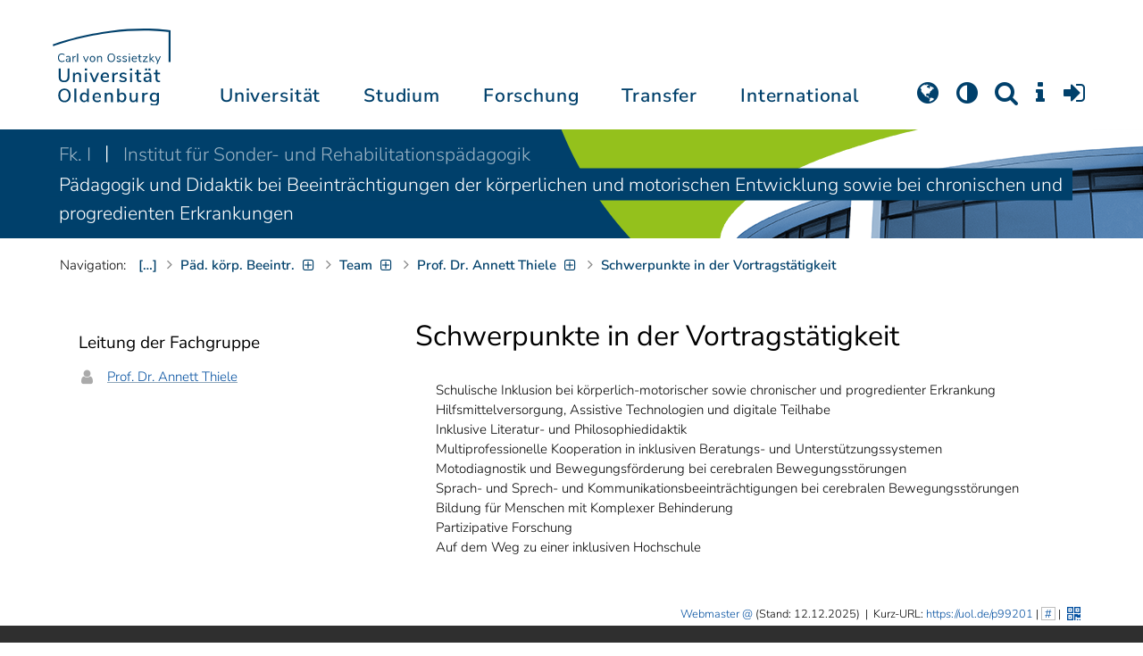

--- FILE ---
content_type: text/html; charset=utf-8
request_url: https://uol.de/annett-thiele/schwerpunkte-in-der-vortragstaetigkeit
body_size: 14384
content:
<!DOCTYPE html>
<html class="uol" lang="de">
<head>
    <meta charset="utf-8">

<!-- 
	This website is powered by TYPO3 - inspiring people to share!
	TYPO3 is a free open source Content Management Framework initially created by Kasper Skaarhoj and licensed under GNU/GPL.
	TYPO3 is copyright 1998-2026 of Kasper Skaarhoj. Extensions are copyright of their respective owners.
	Information and contribution at https://typo3.org/
-->


<title>Schwerpunkte in der Vortragstätigkeit // Universität Oldenburg</title>
<meta http-equiv="x-ua-compatible" content="IE=edge">
<meta name="generator" content="TYPO3 CMS">
<meta name="robots" content="index, follow">
<meta name="viewport" content="width=device-width, initial-scale=1">
<meta name="twitter:card" content="summary">
<meta name="apple-mobile-web-app-title" content="Carl von Ossietzky Universität Oldenburg">


<link rel="stylesheet" href="/_assets/d433799a7157dc4ba6bb3ee09f89cb2e/Assets/Css/fonts.css?1768846656" media="all">
<link rel="stylesheet" href="/typo3temp/assets/compressed/media2click-faa9ed59c5cd7b002fc8893753d84adf.css.gz?1768846785" media="all">
<link rel="stylesheet" href="/typo3temp/assets/compressed/c2dc6cbc923629ceeab39e82193da099-006ba9ea7526792c99893a5b784c0500.css.gz?1768846785" media="all">
<link rel="stylesheet" href="/typo3temp/assets/compressed/ods_osm-0981c1891ec6ef17dd620dcf6286658c.css.gz?1768846785" media="all">
<link rel="stylesheet" href="/typo3temp/assets/compressed/bootstrap.min-47e5cee75ef5fa281d23c26d6246d073.css.gz?1768846785" media="all">
<link rel="stylesheet" href="/typo3temp/assets/compressed/uol-fontawesome-15f44a1c42ccceb749a764f95b0d88df.css.gz?1768846785" media="all">
<link rel="stylesheet" href="/typo3temp/assets/compressed/flexslider-d13962980cd749bb4163f609c06c7e6f.css.gz?1768846785" media="all">
<link rel="stylesheet" href="/typo3temp/assets/compressed/uol-flexslider-ca462d941576d866178ea5319f8ca364.css.gz?1768846785" media="all">
<link rel="stylesheet" href="/typo3temp/assets/compressed/magnific-popup-72444c670ce7f8dea1576b53980106cb.css.gz?1768846785" media="all">
<link rel="stylesheet" href="/typo3temp/assets/compressed/owl.carousel.min-2ead2578bc24ee010c3256f893fe021f.css.gz?1768846785" media="all">
<link rel="stylesheet" href="/typo3temp/assets/compressed/owl.theme.default-5f360cf3f282174b1e285c38c879fc9b.css.gz?1768846785" media="all">
<link rel="stylesheet" href="/typo3temp/assets/compressed/perfect-scrollbar-0f02c11413806bf7e133b1475dc2deb4.css.gz?1768846785" media="all">
<link rel="stylesheet" href="/typo3temp/assets/compressed/uol-b188e60243636e59335aca0a0d3263a9.css.gz?1768924896" media="all">
<link rel="stylesheet" href="/typo3temp/assets/compressed/jquery.fancybox.min-7339fc4cdd8021d140b0e13957cfb038.css.gz?1768846785" media="all">
<link rel="stylesheet" href="/typo3temp/assets/compressed/custom-3d75b63fb907a540e0907eced2fc57dc.css.gz?1768846785" media="all">



<script src="/typo3temp/assets/compressed/hasjs-0c000b0c6006bc76fe176687dc196055.js.gz?1768846785"></script>
<script src="/typo3temp/assets/compressed/jquery-3.6.0.min-caf40d5cf283e8d930b7fbec8fb8c017.js.gz?1768846785"></script>
<script src="/typo3temp/assets/compressed/popper.min-aa0f5dee76f1b7117f083042ec2bcb0f.js.gz?1768846785"></script>
<script src="/typo3temp/assets/compressed/ekko-lightbox.min-9c1f36b2c18955ea7aff4726cd12e1fc.js.gz?1768924352"></script>
<script>
    const m2cCookieLifetime = "7";
</script>

<!--[if lt IE 9]>
<script src="https://oss.maxcdn.com/html5shiv/3.7.2/html5shiv.min.js"></script>
<script src="https://oss.maxcdn.com/respond/1.4.2/respond.min.js"></script>
<link rel="stylesheet" type="text/css" href="/typo3conf/ext/unioltemplate/Resources/Public/Assets/Css/vc_lte_ie9.min.css" media="screen">
<![endif]-->
<!--[if IE  8]>
<link rel="stylesheet" type="text/css" href="/typo3conf/ext/unioltemplate/Resources/Public/Assets/Css/vc-ie8.min.css" media="screen">
<![endif]-->
<script>
var prefersDarkScheme;
var currentTheme;
function checkDarkMode() {
  prefersDarkScheme = window.matchMedia("(prefers-color-scheme: dark)");
  currentTheme = localStorage.getItem("color-mode");
  if (currentTheme == "dark") {
    document.documentElement.setAttribute("data-colormode", "dark");
  } else if (currentTheme == "light") {
    document.documentElement.setAttribute("data-colormode", "light");
  } else {
    if(prefersDarkScheme.matches) {
      document.documentElement.setAttribute("data-colormode", "system-dark");
    } else {
      document.documentElement.setAttribute("data-colormode", "system-light");
    }
  }
  setTimeout(checkDarkMode, 5000);
  return currentTheme;
}
checkDarkMode();
</script>

	<link rel="apple-touch-icon" sizes="180x180" href="/_assets/d433799a7157dc4ba6bb3ee09f89cb2e/Assets/Images/apple-touch-icon.png?v=3&amp;1768846657">
	<link rel="icon" type="image/png" href="/_assets/d433799a7157dc4ba6bb3ee09f89cb2e/Assets/Images/apple-touch-icon-120x120.png?v=3&amp;1768846657" sizes="120x120">
	<link rel="icon" type="image/png" href="/_assets/d433799a7157dc4ba6bb3ee09f89cb2e/Assets/Images/apple-touch-icon-152x152.png?v=3&amp;1768846657" sizes="152x152">
	<link rel="icon" type="image/png" href="/_assets/d433799a7157dc4ba6bb3ee09f89cb2e/Assets/Images/android-chrome-192x192.png?v=3&amp;1768846657" sizes="192x192">
	<link rel="icon" type="image/png" href="/_assets/d433799a7157dc4ba6bb3ee09f89cb2e/Assets/Images/android-chrome-512x512.png?v=3&amp;1768846657" sizes="512x512">
	<link rel="icon" type="image/png" href="/_assets/d433799a7157dc4ba6bb3ee09f89cb2e/Assets/Images/favicon-16x16.png?v=5&amp;1768846657" sizes="16x16">
	<link rel="icon" type="image/png" href="/_assets/d433799a7157dc4ba6bb3ee09f89cb2e/Assets/Images/favicon-32x32.png?v=4&amp;1768846657" sizes="32x32">
	<link rel="manifest" href="/_assets/d433799a7157dc4ba6bb3ee09f89cb2e/Assets/Images/site.webmanifest?v=1&amp;1768846658">
	<link rel="mask-icon" href="/_assets/d433799a7157dc4ba6bb3ee09f89cb2e/Assets/Images/safari-pinned-tab.svg?v=1&amp;1768846657" color="#0059ab">
	<link rel="shortcut icon" href="/_assets/d433799a7157dc4ba6bb3ee09f89cb2e/Assets/Images/favicon-16x16.png?v=5&amp;1768846657">
	<meta name="msapplication-TileColor" content="#da532c">
	<meta name="msapplication-TileImage" content="/_assets/d433799a7157dc4ba6bb3ee09f89cb2e/Assets/Images/mstile-150x150.png?v=1&amp;1768846657">
	<meta name="theme-color" content="#ffffff">






<link rel="canonical" href="https://uol.de/annett-thiele/schwerpunkte-in-der-vortragstaetigkeit">

<link rel="alternate" hreflang="de-DE" href="https://uol.de/annett-thiele/schwerpunkte-in-der-vortragstaetigkeit">
<link rel="alternate" hreflang="en-US" href="https://uol.de/en/sonderpaedagogik/paedagogik-und-didaktik-bei-beeintraechtigungen-der-koerperlichen-und-motorischen-entwicklung-sowie-chronischen-und-progredienten-erkrankungen/thiele/schwerpunkte-in-der-vortragstaetigkeit">
<link rel="alternate" hreflang="x-default" href="https://uol.de/annett-thiele/schwerpunkte-in-der-vortragstaetigkeit">
<script type="application/ld+json" id="ext-schema-jsonld">{"@context":"https://schema.org/","@type":"WebPage"}</script>
</head>
<body id="p99201" class=" t3 header-3 layout0">
<div id="wrapper" class="default">
    <nav id="sprungnavi">
	<p><a href="#sprung_sprache" accesskey="1"><strong>Navigation</strong></a> [<code>Access-Key 1</code>]</p>
	<ul>
		<li><a id="sprung_sprache" accesskey="8" href="#language_menu" lang="en">Choose other language</a> [<code>Access-Key 8</code>]</li>
		<li><a id="sprung_inhalt" accesskey="2" href="#content">Zum Inhalt springen</a> [<code>Access-Key 2</code>]</li>
		<li><a id="sprung_suche" href="#searchform">Zur Suche springen</a> [<code>Access-Key 4</code>]</li>
		<li><a id="sprung_hauptnavi" accesskey="6" href="#nav-top">Zur Hauptnavigation springen</a> [<code>Access-Key 6</code>]</li>
		<li><a id="sprung_zielgr" accesskey="9" href="#zielgruppennavi">Zur Zielgruppennavigation springen</a> [<code>Access-Key 9</code>]</li>
		<li><a id="sprung_bc" accesskey="7" href="#navizeile">Zur Brotkrumennavigation springen</a> [<code>Access-Key 7</code>]</li>
		<li><a id="sprung_acc" href="/barrierefreiheit">Informationen zur Barrierefreiheit</a></li>
	</ul>
</nav>

<header id="header" class="main-header header-3">
	<div id="header-container" class="container">
		<div id="uol_logo" class="header-logo">
			<a title="Carl von Ossietzky Universität Oldenburg - Offen für neue Wege." rel="home" href="/">
				<img width="132" height="85"
					src="/_assets/d433799a7157dc4ba6bb3ee09f89cb2e/Assets/Images/UOL-Logo.svg?1768846657" style="width:132px" alt="Carl von Ossietzky Universität Oldenburg"/>

			</a>
		</div>

		<div id="mainmenu" class="menu-main-inner">
			<nav id="nav-mega" role="navigation"><ul id="nav-top" class="nav nav-menu level-1"><li id="menu-item-57057" class="nav-item item-1"><a href="/universitaet" title="Universität">Universität</a><ul class="row level-2 uol-submenu"><li class="btn-portal"><a href="/universitaet">InfoPortal Universität</a></li><li id="menu-item-57081" class="menu-item item-1 menu-col-mode-0"><a href="/im-profil" title="Im Profil">Im Profil</a><ul class="level-3"><li><a href="/im-profil" title="Die Universität">Die Universität</a></li><li><a href="/chancengleichheit" title="Chancengleichheit">Chancengleichheit</a></li><li><a href="/digitalisierung" title="Digitalisierung">Digitalisierung</a></li><li><a href="/klimaschutz-nachhaltigkeit" title="Klimaschutz und Nachhaltigkeit">Klimaschutz und Nachhaltigkeit</a></li><li><a href="/leitbild-lehre" title="Leitbild für die Lehre">Leitbild für die Lehre</a></li><li><a href="/im-profil/geschichte" title="Daten zur Geschichte">Daten zur Geschichte</a></li><li><a href="/im-profil/namensgebung-chronologie" title="Namensgebung – Carl von Ossietzky">Namensgebung – Carl von Ossietzky</a></li><li><a href="/im-profil/persoenlichkeiten" title="Persönlichkeiten">Persönlichkeiten</a></li><li><a href="/in-bildern" title="Universität in Bildern">Universität in Bildern</a></li><li><a href="/kontakt" title="Kontakt / Anfahrt / Lageplan">Kontakt / Anfahrt / Lageplan</a></li></ul></li><li id="menu-item-57072" class="menu-item item-2 menu-col-mode-0"><a href="/aktuelles" title="Aktuelles">Aktuelles</a><ul class="level-3"><li><a href="/pressedienst" title="Pressedienst">Pressedienst</a></li><li><a href="/jobs" title="Stellenangebote">Stellenangebote</a></li><li><a href="/veranstaltungen" title="Veranstaltungskalender">Veranstaltungskalender</a></li><li><a href="/einblicke" title="EINBLICKE - Forschungsmagazin">EINBLICKE - Forschungsmagazin</a></li><li><a href="/presse/uni-info" title="UNI-INFO - Hochschulzeitung">UNI-INFO - Hochschulzeitung</a></li><li><a href="/aktuelles/news-feeds" title="News-Feeds">News-Feeds</a></li><li><a href="/zahlen-fakten" title="Zahlen und Fakten">Zahlen und Fakten</a></li><li><a href="/50jahre" title="Jubiläum 2024: 50 Jahre UOL">Jubiläum 2024: 50 Jahre UOL</a></li></ul></li><li id="menu-item-57058" class="menu-item item-3 menu-col-mode-0"><a href="/einrichtungen" title="Organe und Einrichtungen">Organe und Einrichtungen</a><ul class="level-3"><li><a href="/praesidium" title="Präsidium">Präsidium</a></li><li><a href="/gremien" title="Gremien">Gremien</a></li><li><a href="/verwaltung" title="Zentrale Verwaltung sowie Referate und Stabsstellen des Präsidiums">Zentrale Verwaltung sowie Referate und Stabsstellen des Präsidiums</a></li><li><a href="/bis" title="Universitätsbibliothek">Universitätsbibliothek</a></li><li><a href="/einrichtungen" title="Einrichtungen (A-Z)">Einrichtungen (A-Z)</a></li><li><a href="/dezernat1/organigramm-der-universitaet" title="Organigramm der Universität">Organigramm der Universität</a></li></ul></li><li id="menu-item-57065" class="menu-item item-4 menu-col-mode-0"><a href="/fakultaeten" title="Fakultäten">Fakultäten</a><ul class="level-3"><li><a href="/fk1" title="Fakultät I - Bildungs- und Sozialwissenschaften">Fakultät I - Bildungs- und Sozialwissenschaften</a></li><li><a href="/fk2" title="Fakultät II - Informatik, Wirtschafts- und Rechtswissenschaften">Fakultät II - Informatik, Wirtschafts- und Rechtswissenschaften</a></li><li><a href="/fk3" title="Fakultät III - Sprach- und Kulturwissenschaften">Fakultät III - Sprach- und Kulturwissenschaften</a></li><li><a href="/fk4" title="Fakultät IV - Human- und Gesellschaftswissenschaften">Fakultät IV - Human- und Gesellschaftswissenschaften</a></li><li><a href="/fk5" title="Fakultät V - Mathematik und Naturwissenschaften">Fakultät V - Mathematik und Naturwissenschaften</a></li><li><a href="/fk6" title="Fakultät VI - Medizin und Gesundheitswissenschaften">Fakultät VI - Medizin und Gesundheitswissenschaften</a></li></ul></li></ul></li><li id="menu-item-57022" class="nav-item item-2"><a href="/studium" title="Studium">Studium</a><ul class="row level-2 uol-submenu"><li class="btn-portal"><a href="/studium">InfoPortal Studium</a></li><li id="menu-item-57046" class="menu-item item-1 menu-col-mode-0"><a href="/studium/studienentscheidung" title="Studienentscheidung">Studienentscheidung</a><ul class="level-3"><li><a href="/studium/studienangebot" title="Studienangebot">Studienangebot</a></li><li><a href="/lehrkraeftebildung/studieninteressierte" title="Lehramt">Lehramt</a></li><li><a href="/studium/beratung-studieninteressierte" title="Beratung Studieninteressierte">Beratung Studieninteressierte</a></li><li><a href="/studium/angebote-zur-studienorientierung" title="Angebote zur Studienorientierung">Angebote zur Studienorientierung</a></li><li><a href="/hit" title="Hochschulinformationstag">Hochschulinformationstag</a></li><li><a href="/studium/bewerben" title="Bewerben und Einschreiben">Bewerben und Einschreiben</a></li><li><a href="/studium/studienberechtigung" title="Studium ohne Abitur">Studium ohne Abitur</a></li><li><a href="/studium/vom-beruf-ins-studium" title="Vom Beruf ins Studium">Vom Beruf ins Studium</a></li><li><a href="/studium/campusleben" title="Campusleben">Campusleben</a></li><li><a href="/studium/finanzierung" title="Studienfinanzierung">Studienfinanzierung</a></li></ul></li><li id="menu-item-57036" class="menu-item item-2 menu-col-mode-0"><a href="/studium/studium-organisieren" title="Studium organisieren">Studium organisieren</a><ul class="level-3"><li><a href="/studium/studieneinstieg" title="Studieneinstieg">Studieneinstieg</a></li><li><a href="/studium/beratung-studierende" title="Beratung Studierende">Beratung Studierende</a></li><li><a href="https://elearning.uni-oldenburg.de/dispatch.php/search/angebot?cancel_login=1" target="target=_blank" rel="noreferrer" title="Veranstaltungsverzeichnis">Veranstaltungsverzeichnis</a></li><li><a href="/studium/erstsemester/studienplanung/stundenplan" title="Studienplanung">Studienplanung</a></li><li><a href="/studium/semestertermine" title="Semestertermine">Semestertermine</a></li><li><a href="/studium/pruefungen" title="Prüfungen">Prüfungen</a></li><li><a href="/anerkennung" title="Anerkennung">Anerkennung</a></li><li><a href="/studium/studierendenstatus" title="Studierendenstatus">Studierendenstatus</a></li><li><a href="/studium/workshops" title="Veranstaltungen">Veranstaltungen</a></li><li><a href="/studium/gebuehren/semesterbeitraege" title="Semesterbeiträge">Semesterbeiträge</a></li></ul></li><li id="menu-item-57029" class="menu-item item-3 menu-col-mode-0"><a href="/studium/perspektiven-nach-dem-studium" title="Perspektiven nach dem Studium">Perspektiven nach dem Studium</a><ul class="level-3"><li><a href="/karriereberatung/karriereportal" title="KarrierePortal">KarrierePortal</a></li><li><a href="/careerday" title="Career Day">Career Day</a></li><li><a href="/karriereberatung" title="Karriereberatung">Karriereberatung</a></li><li><a href="/zskb/beratung/promovieren" title="Promovieren">Promovieren</a></li><li><a href="/alumni" title="Alumni">Alumni</a></li><li><a href="/giz" title="Existenzgründung">Existenzgründung</a></li></ul></li><li id="menu-item-57023" class="menu-item item-4 menu-col-mode-0"><a href="/c3l" title="Lebenslanges Lernen">Lebenslanges Lernen</a><ul class="level-3"><li><a href="/c3l" title="Berufsbegleitende Studiengänge und Weiterbildungen">Berufsbegleitende Studiengänge und Weiterbildungen</a></li><li><a href="/lehre/hochschuldidaktik/zertifikat" title="Hochschuldidaktische Weiterbildung">Hochschuldidaktische Weiterbildung</a></li><li><a href="/gasthoerstudium" title="Gasthörstudium">Gasthörstudium</a></li><li><a href="/c3l/offene-hochschule" title="Offene Hochschule">Offene Hochschule</a></li><li><a href="/weiterbildung" title="Weiterbildungsangebote Übersicht">Weiterbildungsangebote Übersicht</a></li></ul></li></ul></li><li id="menu-item-56994" class="nav-item item-3"><a href="/forschung" title="Forschung">Forschung</a><ul class="row level-2 uol-submenu"><li class="btn-portal"><a href="/forschung">InfoPortal Forschung</a></li><li id="menu-item-57014" class="menu-item item-1 menu-col-mode-0"><a href="/forschung" title="Forschung">Forschung</a><ul class="level-3"><li><a href="/profile-schwerpunkte" title="Profile und Schwerpunkte">Profile und Schwerpunkte</a></li><li><a href="/exzellenzstrategie" title="Exzellenzstrategie">Exzellenzstrategie</a></li><li><a href="/forschung/koordinierte-forschungsprogramme" title="Koordinierte Forschungsprogramme">Koordinierte Forschungsprogramme</a></li><li><a href="/forschung/gefoerderte-nachwuchsgruppen" title="Geförderte Nachwuchsgruppen">Geförderte Nachwuchsgruppen</a></li><li><a href="/forschung/zentren" title="Zentren">Zentren</a></li><li><a href="/forschung/ausseruniversitaere-forschungseinrichtungen" title="Außeruniversitäre Forschungseinrichtungen">Außeruniversitäre Forschungseinrichtungen</a></li><li><a href="/forschung/qualitaetssicherung" title="Qualitätssicherung">Qualitätssicherung</a></li><li><a href="/tiere-und-tierversuche" title="Tiere und Tierversuche an der Universität Oldenburg">Tiere und Tierversuche an der Universität Oldenburg</a></li></ul></li><li id="menu-item-60096" class="menu-item item-2 menu-col-mode-0"><a href="/forschung/akademische-karrierewege" title="Akademische Karrierewege">Akademische Karrierewege</a><ul class="level-3"><li><a href="/forschung/akademische-karrierewege/strategisches" title="Strategisches">Strategisches</a></li><li><a href="/forschung/akademische-karrierewege/promotionsinteressierte" title="Promotionsinteressierte">Promotionsinteressierte</a></li><li><a href="/forschung/akademische-karrierewege/promovierende" title="Promovierende">Promovierende</a></li><li><a href="/forschung/akademische-karrierewege/postdocs" title="Postdocs">Postdocs</a></li><li><a href="/forschung/akademische-karrierewege/juniorprofessur-und-nachwuchsgruppenleitung" title="Juniorprofessur und Nachwuchsgruppenleitung">Juniorprofessur und Nachwuchsgruppenleitung</a></li><li><a href="/forschung/akademische-karrierewege/fuehrungskraefte-in-der-wissenschaft" title="Führungskräfte in der Wissenschaft">Führungskräfte in der Wissenschaft</a></li><li><a href="/forschung/akademische-karrierewege/allianzen-und-netzwerke" title="Allianzen und Netzwerke">Allianzen und Netzwerke</a></li></ul></li><li id="menu-item-56995" class="menu-item item-3 menu-col-mode-0"><a href="/forschungsfoerderung" title="Förderung und Beratung">Förderung und Beratung</a><ul class="level-3"><li><a href="/forschungsfoerderung/foerderung-durch-die-universitaet/young-researchers-fellowship" title="Förderung durch die Universität">Förderung durch die Universität</a></li><li><a href="/forschungsfoerderung/nationale-foerderung" title="Nationale Förderung">Nationale Förderung</a></li><li><a href="/forschungsfoerderung/internationale-foerderung" title="Internationale Förderung">Internationale Förderung</a></li><li><a href="/forschungsfoerderung/qualifizierungsphase" title="Förderung in Qualifizierungsphasen">Förderung in Qualifizierungsphasen</a></li><li><a href="/forschungsfoerderung/wissenschaftliche-preise-und-weitere-foerdermassnahmen" title="Weitere Fördermaßnahmen">Weitere Fördermaßnahmen</a></li></ul></li></ul></li><li id="menu-item-113611" class="nav-item item-4"><a href="/transfer" title="Transfer">Transfer</a><ul class="row level-2 uol-submenu"><li class="btn-portal"><a href="/transfer">InfoPortal Transfer</a></li><li id="menu-item-113653" class="menu-item item-1 menu-col-mode-0"><a href="/transfer/wissenstransfer" title="Wissenstransfer">Wissenstransfer</a><ul class="level-3"><li><a href="/transfer/wissenstransfer/wissenschaftskommunikation" title="Wissenschaftskommunikation">Wissenschaftskommunikation</a></li><li><a href="/transfer/wissenstransfer/wissenschaftskommunikation/region" title="Transfer in die Region">Transfer in die Region</a></li><li><a href="/c3l" title="Lebenslanges Lernen (C3L)">Lebenslanges Lernen (C3L)</a></li><li><a href="/veranstaltungen/kindercampus" title="KinderCampus">KinderCampus</a></li></ul></li><li id="menu-item-113654" class="menu-item item-2 menu-col-mode-0"><a href="/transfer/technologietransfer-und-patente" title="Technologietransfer">Technologietransfer</a><ul class="level-3"><li><a href="/transfer/technologietransfer-und-patente/patente-und-schutzrechte" title="Patente und Schutzrechte">Patente und Schutzrechte</a></li><li><a href="/transfer/an-institute" title="An-Institute">An-Institute</a></li><li><a href="/transfer/technologietransfer-und-patente/hochschule-und-wirtschaft" title="Hochschule und Wirtschaft: Unternehmenskooperationen">Hochschule und Wirtschaft: Unternehmenskooperationen</a></li></ul></li><li id="menu-item-113655" class="menu-item item-3 menu-col-mode-0"><a href="/giz" title="Gründungsförderung">Gründungsförderung</a><ul class="level-3"><li><a href="/giz" title="Gründungs- und Innovationszentrum (GIZ)">Gründungs- und Innovationszentrum (GIZ)</a></li><li><a href="/giz/gruendungsberatung" title="Beratung und Fördermittel">Beratung und Fördermittel</a></li><li><a href="/giz/veranstaltungen" title="Formate und Veranstaltungen">Formate und Veranstaltungen</a></li><li><a href="/giz/gruendungsportraits" title="Startup-Portraits">Startup-Portraits</a></li><li><a href="/giz/lehre" title="Lehrstühle für Entrepreneurship &amp; Innovationsmanagement">Lehrstühle für Entrepreneurship & Innovationsmanagement</a></li><li><a href="/giz/ueber-das-giz/netzwerk" title="Netzwerke &amp; Partnerschaften">Netzwerke & Partnerschaften</a></li></ul></li><li id="menu-item-113656" class="menu-item item-4 menu-col-mode-0"><a href="/transfer/orte-des-transfers" title="Orte des Transfers">Orte des Transfers</a><ul class="level-3"><li><a href="/transfer/angebote-am-innovationscampus" title="Innovationscampus">Innovationscampus</a></li><li><a href="/transfer/schlaues-haus-oldenburg" title="Schlaues Haus Oldenburg (SHO)">Schlaues Haus Oldenburg (SHO)</a></li><li><a href="/diz/olela" title="Lehr-Lern-Räume">Lehr-Lern-Räume</a></li><li><a href="/botgarten" title="Botanischer Garten">Botanischer Garten</a></li></ul></li></ul></li><li id="menu-item-56972" class="nav-item item-5"><a href="/international" title="International">International</a><ul class="row level-2 uol-submenu"><li class="btn-portal"><a href="/international">InfoPortal Internationales</a></li><li id="menu-item-56988" class="menu-item item-1 menu-col-mode-0"><a href="/willkommen-in-oldenburg" title="Willkommen in Oldenburg">Willkommen in Oldenburg</a><ul class="level-3"><li><a href="/internationale-studierende" title="Internationale Studierende (Studium mit Abschluss)">Internationale Studierende (Studium mit Abschluss)</a></li><li><a href="/austauschstudium" target="_blank" title="Internationale Austauschstudierende">Internationale Austauschstudierende</a></li><li><a href="/forschen-und-arbeiten-in-oldenburg/internationale-promovierende" title="Internationale Promovierende">Internationale Promovierende</a></li><li><a href="/forschen-und-arbeiten-in-oldenburg" title="Internationale WissenschaftlerInnen / Post-Docs / Personal">Internationale WissenschaftlerInnen / Post-Docs / Personal</a></li><li><a href="/gefluechtete" title="Geflüchtete">Geflüchtete</a></li></ul></li><li id="menu-item-56982" class="menu-item item-2 menu-col-mode-0"><a href="/international#c315122" title="Wege ins Ausland">Wege ins Ausland</a><ul class="level-3"><li><a href="/wege-ins-ausland" title="Studierende">Studierende</a></li><li><a href="/forschung/akademische-karrierewege/promovierende#c758454" title="Promovierende">Promovierende</a></li><li><a href="/forschung/akademische-karrierewege/postdocs#c691438" title="Post-Docs">Post-Docs</a></li><li><a href="/io/foerderung-internationaler-mobilitaet-und-kooperation" title="WissenschaftlerInnen">WissenschaftlerInnen</a></li><li><a href="/erasmus-stt" title="Hochschulpersonal">Hochschulpersonal</a></li></ul></li><li id="menu-item-56978" class="menu-item item-3 menu-col-mode-0"><a href="/international" title="Weltweit vernetzt">Weltweit vernetzt</a><ul class="level-3"><li><a href="/partneruniversitaeten" title="Partnerhochschulen">Partnerhochschulen</a></li><li><a href="/partneruniversitaeten/strategische-partneruniversitaeten" title="Strategische Partneruniversitäten">Strategische Partneruniversitäten</a></li><li><a href="/erasmus" title="Erasmus+ Programm">Erasmus+ Programm</a></li><li><a href="/international/projekte" title="Internationales Projektschaufenster">Internationales Projektschaufenster</a></li><li><a href="/internationale-projektfoerderung" title="Förderung internationaler Projekte">Förderung internationaler Projekte</a></li><li><a href="/io/nationaler-kodex" title="Nationaler Kodex Ausländerstudium">Nationaler Kodex Ausländerstudium</a></li></ul></li><li id="menu-item-56973" class="menu-item item-4 menu-col-mode-0"><a href="/international#c315124" title="Internationale Hochschule">Internationale Hochschule</a><ul class="level-3"><li><a href="/internationalisierungsstrategie" title="Internationalisierungsstrategie">Internationalisierungsstrategie</a></li><li><a href="/studium/internationale-studiengaenge" title="Internationale Studiengänge">Internationale Studiengänge</a></li><li><a href="/sprachenzentrum" title="Sprachangebote">Sprachangebote</a></li><li><a href="/internationalisierung-zu-hause" title="Vernetzung von Studierenden">Vernetzung von Studierenden</a></li><li><a href="/glossar" title="Deutsch-Englische Terminologie">Deutsch-Englische Terminologie</a></li><li><a href="/lehramtinternational" title="Lehramt.International">Lehramt.International</a></li></ul></li></ul></li></ul></nav>
		</div>

		
		<ul id="service_nav" class="nav nav-pills pull-right nav-service">
			<li id="service_lang">
				<a href="#tab-language-menu-mobile" data-toggle="tab"><i class="fa fa-globe"></i></a>
			</li>
			<li id="service_colormode">
				<a href="#tab-colormode-mobile" data-toggle="tab" title="Dark mode"><i class="fa fa-adjust"></i></a>
			</li>
			<li id="service_search">
				<a href="#tab-search-mobile" accesskey="4" data-toggle="tab"><i class="fa fa-search"></i></a>
			</li>
			<li id="service_info">
				<a href="#tab-info-mobile" data-toggle="tab"><i class="fa fa-info"></i></a>
			</li>
			<li id="service_login">
				<a href="#tab-login-mobile" data-toggle="tab"><i class="fa fa-sign-in"></i></a>
			</li>
		</ul>
		

		<div class="x-nav-menu-toggle">
			<div class="x-nav-menu-toggle-inner">
				<div class="x-nav-menu-toggle-icon"><span></span></div>
			</div>
		</div>

		<div id="tab-mobile" class="tab-content">
			<div class="tab-pane fade popover" id="tab-language-menu-mobile">
				<h4 class="lang_de">Sprache wechseln</h4>
				<h4 class="lang_en">Change Language</h4>
					
					<ul id="language_menu_mobile" class="language-menu">
						
							
									<li class="CUR flag_de">
										<span class="langcode">de</span>Deutsch
									</li>
								
						
							
									
										<li class="NO SPC flag_en">
											<a class="linked-language" href="/en/sonderpaedagogik/paedagogik-und-didaktik-bei-beeintraechtigungen-der-koerperlichen-und-motorischen-entwicklung-sowie-chronischen-und-progredienten-erkrankungen/thiele/schwerpunkte-in-der-vortragstaetigkeit" title="English"><span class="langcode">en</span>English</a>
										</li>
									
								
						
							
									
								
						
							
									
								
						
							
									
								
						
							
									
								
						
							
									
								
						
							
									
								
						
							
									
								
						
					</ul>
					

				<span class="btn-close"><i class="fa fa-close"></i></span>
			</div>
			<div class="tab-pane fade popover" id="tab-colormode-mobile">
				<h4 class="lang_de">Hell-/Dunkelmodus</h4><h4 class="lang_en">Light mode / Dark mode</h4>
				<div id="colormode-wrap"><a class="color-mode__btn system"><span></span><b class="lang_de">Systemstandard</b><b class="lang_en">System standard</b></a>
					<a class="color-mode__btn light"><span></span><b class="lang_de">Hell</b><b class="lang_en">Light</b></a>
					<a class="color-mode__btn dark"><span></span><b class="lang_de">Dunkel</b><b class="lang_en">Dark</b></a>
					<!-- div class="colormode-bw"><input id="colormode_bw" name="colormodebw" type="checkbox"><label for="colormode_bw"><span class="lang_de">schwarz-weiß</span></label></div -->

				</div>
				<p class="text-center" style="margin-bottom:0"><a href="https://uol.de/p88187" class="button_inline lang_de">Info und Anleitung</a>
				<a href="https://uol.de/p88187en" class="button_inline lang_en">Info and instruction</a>
				</p>
				<span class="btn-close"><i class="fa fa-close"></i></span>
			</div>
			<div class="tab-pane fade popover" id="tab-search-mobile">
				<div id="search-wrap">
					<label for="suchfeld"><span class="lang_de">Suche</span> <span class="lang_en">Search</span></label>
					<form role="search" class="search-form" method="get" action="/suche" accept-charset="utf-8">
						<input type="text" value="" name="q" id="suchfeld">
						<p style="padding-left:2px"><input type="checkbox" id="s_extsuche" name="extsuche" value="goo" checked="checked" style="margin-right:4px"><label for="s_extsuche" style="cursor:pointer">&nbsp;<span class="lang_en">Embed&nbsp;</span><img src="https://uol.de/img/objekte/google.png" title="Google" alt="Google" style="height:1.3em;"><span class="lang_de">-Suche einbinden</span><span class="lang_en">&nbsp;search</span></label>
							<span class="google-dsgvo-hinweis lang_de">(Mit der Aktivierung der Google-Suche bestätigen Sie, dass Sie mit der Einbindung und der dazu erforderlichen Datenübermittlung an Google einverstanden sind.)</span>
							<span class="google-dsgvo-hinweis lang_en">(By activating Google Search, you confirm that you agree to the integration and the necessary data transfer to Google.)</span>
							<script>document.getElementById("s_extsuche").checked = localStorage.getItem("uol_extsuche") == 'goo' ? true : false;</script>
							<input type="hidden" name="ie" value="utf-8">
							<input type="hidden" name="oe" value="utf-8">
							<input type="hidden" name="cx" value="009619950304644246032:tmpbaar2o8i">
							<input type="hidden" name="cof" value="FORID:9">
							<input type="hidden" name="t3f" value="j">

						</p>
						<button type="submit"><span class="lang_de">suchen</span><span class="lang_en">search</span></button>
					</form>
				</div>
				<span class="btn-close"><i class="fa fa-close"></i></span>
			</div>
			<div class="tab-pane fade popover" id="tab-info-mobile">
				<ul class="sub-menu"><li class="menu-item menu-item-type-custom menu-item-object-custom"><a href="/alumni" title="Alumni Relations">Alumni</a></li><li class="menu-item menu-item-type-custom menu-item-object-custom"><a href="/jav" title="Auszubildende">Auszubildende</a></li><li class="menu-item menu-item-type-custom menu-item-object-custom"><a href="/berufsausbildung" title="Berufsausbildungs-Interessierte">Berufsausbildungs-Interessierte</a></li><li class="menu-item menu-item-type-custom menu-item-object-custom"><a href="/beschaeftigte" title="Informationen für Beschäftigte">Beschäftigte</a></li><li class="menu-item menu-item-type-custom menu-item-object-custom"><a href="/ehemalige" title="Ehemalige Beschäftigte">Ehemalige Beschäftigte</a></li><li class="menu-item menu-item-type-custom menu-item-object-custom"><a href="/studium/studieneinstieg" title="Erstsemester">Erstsemester</a></li><li class="menu-item menu-item-type-custom menu-item-object-custom"><a href="/gasthoerstudium" title="Gasthörende">Gasthörende</a></li><li class="menu-item menu-item-type-custom menu-item-object-custom"><a href="/gefluechtete" title="Angebote und Programme für Geflüchtete">Geflüchtete</a></li><li class="menu-item menu-item-type-custom menu-item-object-custom"><a href="/giz" title="Gründungsinteressierte">Gründungsinteressierte</a></li><li class="menu-item menu-item-type-custom menu-item-object-custom"><a href="/willkommen-in-oldenburg" title="Internationale">Internationale</a></li><li class="menu-item menu-item-type-custom menu-item-object-custom"><a href="/pressedienst" title="Journalistinnen und Journalisten">Journalistinnen und Journalisten</a></li><li class="menu-item menu-item-type-custom menu-item-object-custom"><a href="/lehre" title="Für Lehrende und Lernende">Lehrende und Lernende</a></li><li class="menu-item menu-item-type-custom menu-item-object-custom"><a href="/studium/studienentscheidung" title="Studieninteressierte">Studieninteressierte</a></li><li class="menu-item menu-item-type-custom menu-item-object-custom"><a href="/studium/studium-organisieren" title="Studierende">Studierende</a></li><li class="menu-item menu-item-type-custom menu-item-object-custom"><a href="/unternehmen" title="Informationen für Unternehmen">Unternehmen</a></li><li class="menu-item menu-item-type-custom menu-item-object-custom"><a href="/weiterbildung" title="Weiterbildungsinteressierte">Weiterbildungsinteressierte</a></li><li class="menu-item menu-item-type-custom menu-item-object-custom"><a href="/forschung/akademische-karrierewege" title="Wissenschaftlicher Nachwuchs">Wissenschaftl. Nachwuchs</a></li></ul>
				<span class="btn-close"><i class="fa fa-close"></i></span>
			</div>
			<div class="tab-pane fade popover" id="tab-login-mobile">
				<h4>Login</h4>
				<ul class="cleanmenu geweitet logins">
					<li id="studip-mobil">
						<a id="siplogo" class="loginlink" href="https://elearning.uni-oldenburg.de"
							 title="Stud.IP - Campus- und Lernmanagementsystem ">CampusPortal&nbsp;<span style="display: inline-block; background-image: url(/_assets/d433799a7157dc4ba6bb3ee09f89cb2e/Assets/Images/studip_logo.svg?v=1723061785); height: 22px; width: 64px; background-size: contain; background-repeat: no-repeat;"></span>
						</a>
					</li>
					<li id="peoeip-desktop">
						<a id="peoeiplink" class="loginlink" href="https://personalentwicklung.elearning.uni-oldenburg.de/" title="Personalweiterbildung PEOE.IP"><span class="lang_de">Personalweiterbildung</span><span class="lang_en">Staff training</span>&nbsp;<span id="head_peoeiplogo" style="display: inline-block; background-image: url(/_assets/d433799a7157dc4ba6bb3ee09f89cb2e/Assets/Images/peoeip-logo.svg?v=1723061785); height: 22px; width: 64px; background-size: contain; background-repeat: no-repeat;"></span>
					  </a>
					</li>
					<li id="verwportal-desktop"><a id="verwaltlink" class="loginlink" href="https://uol.de/verwaltungsportal" title="Portal der Verwaltung"><span class="lang_de">Portal der Verwaltung</span><span class="lang_en">Portal of the Administration</span></a>
					</li>
					<li id="bewerbungsportale"><h4>Bewerbungsportal für Studienplätze</h4>
<ul><li><a href="https://stums.uni-oldenburg.de/">Bachelor</a></li><li><a href="https://stums.uni-oldenburg.de/">Staatsexamen höheres Semester</a></li><li><a href="https://stums.uni-oldenburg.de/">Master</a></li><li><a href="https://stums.uni-oldenburg.de/">Promotion</a></li></ul></li>

				</ul>

				<span class="btn-close"><i class="fa fa-close"></i></span>
			</div>
		</div>
	</div>

</header>

    <div id="wrapper-content" class="clearfix test2">
        











<div id="instbar">
    <div class="inner">

        

        
            
                    <div class="fk kurz">
                        <a title="Fakultät I - Bildungs- und Sozialwissenschaften" href="/fk1">
                            Fk. I
                        </a>
                    </div>
                
        
        
        
            <div class="einr">
                <a title="Institut für Sonder- und Rehabilitationspädagogik" href="/sonderpaedagogik">
                    Institut für Sonder- und Rehabilitationspädagogik
                </a>
            </div>
        
        
        
            <div class="abt">
                <a href="/sonderpaedagogik/paedagogik-und-didaktik-bei-beeintraechtigungen-der-koerperlichen-und-motorischen-entwicklung-sowie-chronischen-und-progredienten-erkrankungen">
                    Pädagogik und Didaktik bei Beeinträchtigungen der körperlichen und motorischen Entwicklung sowie bei chronischen und progredienten Erkrankungen
                </a>
            </div>
        
    </div>
</div>

        <main class="site-content-page">
            <div class="container">
                

<div id="content">
	
	<div id="content_header">




    

<div id="navizeile_platzhalter"><nav id="navizeile" aria-label="breadcrumb"><span id="bclabel">Navigation:</span><ol aria-describedby="bclabel"><li id="navp3" class="bcitem hide-sub- curifsub"><a href="/" target="_top" class="bclink"><span>UOL</span></a><ul class="sublinks" id="navcount3"><li><a href="/universitaet" target="_top">Universität</a></li><li><a href="/studium" target="_top">Studium</a></li><li><a href="/forschung" target="_top">Forschung</a></li><li><a href="/transfer" target="_top">Transfer</a></li><li><a href="/international" target="_top">International</a></li><li><a href="/weiterbildung" target="_top">Weiterbildung</a></li></ul></li><li id="navp14" class="bcitem hide-sub- curifsub"><a href="/universitaet" target="_top" class="bclink"><span>Universität</span></a><ul class="sublinks" id="navcount14"><li><a href="/im-profil" target="_top">Im Profil</a></li><li><a href="/aktuelles" target="_top">Aktuelles</a></li><li><a href="/leitung-organisation" target="_top">Leitung & Organisation</a></li><li><a href="/fakultaeten" target="_top">Fakultäten</a></li><li><a href="/einrichtungen" target="_top">Einrichtungen (A-Z)</a></li><li><a href="/jobs" target="_top">Stellenangebote</a></li><li><a href="/kontakt" target="_top">Kontakt / Anfahrt / Lageplan</a></li><li><a href="/informationen-fuer" target="_top">Informationen für ...</a></li></ul></li><li id="navp8" class="bcitem hide-sub- curifsub"><a href="/fakultaeten" target="_top" class="bclink"><span>Fakultäten</span></a><ul class="sublinks" id="navcount8"><li><a href="/fk1" target="_top">Fakultät I</a></li><li><a href="/fk2" target="_top">Fakultät II</a></li><li><a href="/fk3" target="_top">Fakultät III</a></li><li><a href="/fk4" target="_top">Fakultät IV</a></li><li><a href="/fk5" target="_top">Fakultät V</a></li><li><a href="/fk6" target="_top">Fakultät VI</a></li><li><a href="/fakultaeten" target="_top">&ndash; Übersicht: Fakultäten / Institute</a></li></ul></li><li id="navp11874" class="bcitem hide-sub- curifsub"><a href="/fk1" target="_top" class="bclink"><span>Fk. I</span></a><ul class="sublinks" id="navcount11874"><li><a href="/fk1/profil" target="_top">Profil der Fakultät/Faculty Profile</a></li><li><a href="/fk1/forschung" target="_top">Forschungsschwerpunkt der Fakultät I</a></li><li><a href="/fk1/studium" target="_top">Studium und Lehre</a></li><li><a href="/fk1/promotion" target="_top">Promotion</a></li><li><a href="/fk1/gremien-und-beauftragte" target="_top">Gremien und Beauftragte</a></li><li><a href="/fk1/internationales" target="_top">Internationales</a></li><li><a href="/fk1/gremien-und-beauftragte-1/gleichstellung" target="_top">Gleichstellung</a></li><li><a href="/fk1/studienqualitaetsmittel" target="_top">Studienqualitätsmittel</a></li><li><a href="/fk1/promotionskolleg" target="_top">Promotionskolleg SPARK</a></li><li><a href="/fk1/anmeldung-forschungstag-fk-i" target="_top">Anmeldung zum Forschungstag der Fakultät I</a></li></ul></li><li id="navp8146" class="bcitem hide-sub- curifsub"><a href="/sonderpaedagogik" target="_top" class="bclink"><span>Sonderpädagogik</span></a><ul class="sublinks" id="navcount8146"><li><a href="/sonderpaedagogik/institut" target="_top">Das Institut</a></li><li><a href="/sonderpaedagogik/news" target="_top">News</a></li><li><a href="/sonderpaedagogik/studium" target="_top">Studium und Lehre</a></li><li><a href="/sonderpaedagogik/forschung-und-projekte" target="_top">Forschung und Projekte</a></li><li><a href="/sonderpaedagogik/internationalisierung" target="_top">Internationalisierung</a></li><li><a href="/sonderpaedagogik/fachgruppen-personen" target="_top">Fachgruppen/Personen</a></li><li><a href="/sonderpaedagogik/einrichtungen" target="_top">Einrichtungen</a></li></ul></li><li id="navp8156" class="bcitem hide-sub- curifsub"><a href="/sonderpaedagogik/fachgruppen-personen" target="_top" class="bclink"><span>Fachgruppen</span></a><ul class="sublinks" id="navcount8156"><li><a href="/sonderpaedagogik/allgemeine-sonderpaedagogik-rehabilitationhealth-care" target="_top">Allgemeine Sonderpädagogik; Rehabilitation/Health Care</a></li><li><a href="/sonderpaedagogik/beeintraechtigungen-der-geistigen-entwicklung" target="_top">Pädagogik und Didaktik bei Beeinträchtigungen der geistigen Entwicklung</a></li><li><a href="/sonderpaedagogik/geistige-entwicklung" target="_top">Pädagogik und Didaktik bei Beeinträchtigungen der geistigen Entwicklung unter besonderer Berücksichtigung inklusiver Bildungsprozesse</a></li><li><a href="/sonderpaedagogik/paedagogik-und-didaktik-bei-beeintraechtigungen-der-koerperlichen-und-motorischen-entwicklung-sowie-chronischen-und-progredienten-erkrankungen" target="_top">Pädagogik und Didaktik bei Beeinträchtigungen der körperlichen und motorischen Entwicklung sowie bei chronischen und progredienten Erkrankungen</a></li><li><a href="/sonderpaedagogik/fachgruppen-personen/paedagogik-und-didaktik-bei-beeintraechtigungen-des-lernens" target="_top">Pädagogik und Didaktik bei Beeinträchtigungen des Lernens</a></li><li><a href="/sonderpaedagogik/lernen-inklusiv" target="_top">Pädagogik und Didaktik bei Beeinträchtigungen des Lernens unter besonderer Berücksichtigung inklusiver Bildungsprozesse</a></li><li><a href="/sonderpaedagogik/psychologie" target="_top">Psychologie in der Sonder- und Rehabilitationspädagogik</a></li><li><a href="/sonderpaedagogik/ese" target="_top">Pädagogik und Didaktik der Emotionalen und Sozialen Entwicklung unter besonderer Berücksichtigung inklusiver Bildungsprozesse</a></li><li><a href="/sonderpaedagogik/fachgruppen-personen/paedagogik-bei-verhaltensstoerungen-1" target="_top">Pädagogik bei Verhaltensstörungen</a></li><li><a href="/sonderpaedagogik/heterogenitaet-und-diversitaet" target="_top">Heterogenität und Diversität unter besonderer Berücksichtigung inklusiver Bildungsprozesse</a></li><li><a href="/suk" target="_top">Sprache und Kommunikation und ihre sonderpädagogische Förderung unter besonderer Berücksichtigung inklusiver Bildungsprozesse</a></li><li><a href="/sonderpaedagogik/fachgruppen-personen/didaktik-und-methodik-des-inklusiven-unterrichts-in-der-sekundarstufe" target="_top">Didaktik und Methodik des inklusiven Unterrichts in der Sekundarstufe</a></li></ul></li><li id="navp8189" class="bcitem hide-sub- curifsub"><a href="/sonderpaedagogik/paedagogik-und-didaktik-bei-beeintraechtigungen-der-koerperlichen-und-motorischen-entwicklung-sowie-chronischen-und-progredienten-erkrankungen" target="_top" class="bclink"><span>Päd. körp. Beeintr.</span></a><ul class="sublinks" id="navcount8189"><li><a href="/sonderpaedagogik/paedagogik-und-didaktik-bei-beeintraechtigungen-der-koerperlichen-und-motorischen-entwicklung-sowie-chronischen-und-progredienten-erkrankungen/standard-titel" target="_top">Aktuelles</a></li><li><a href="/sonderpaedagogik/paedagogik-und-didaktik-bei-beeintraechtigungen-der-koerperlichen-und-motorischen-entwicklung-sowie-chronischen-und-progredienten-erkrankungen/standard-titel-1" target="_top">Team</a></li><li><a href="/sonderpaedagogik/paedagogik-und-didaktik-bei-beeintraechtigungen-der-koerperlichen-und-motorischen-entwicklung-sowie-chronischen-und-progredienten-erkrankungen/lehre" target="_top">Lehre und Abschlussarbeiten</a></li><li><a href="/sonderpaedagogik/paedagogik-und-didaktik-bei-beeintraechtigungen-der-koerperlichen-und-motorischen-entwicklung-sowie-chronischen-und-progredienten-erkrankungen/forschung" target="_top">Forschung</a></li><li><a href="/sonderpaedagogik/paedagogik-und-didaktik-bei-beeintraechtigungen-der-koerperlichen-und-motorischen-entwicklung-sowie-chronischen-und-progredienten-erkrankungen/promotionsprojekte" target="_top">Promotionsprojekte</a></li></ul></li><li id="navp116536" class="bcitem hide-sub- curifsub"><a href="/sonderpaedagogik/paedagogik-und-didaktik-bei-beeintraechtigungen-der-koerperlichen-und-motorischen-entwicklung-sowie-chronischen-und-progredienten-erkrankungen/standard-titel-1" target="_top" class="bclink"><span>Team</span></a><ul class="sublinks" id="navcount116536"><li><a href="/annett-thiele" target="_top">Prof. Dr. Annett Thiele</a></li><li><a href="/soenke-thies" target="_top">Sönke Thies</a></li><li><a href="/sonderpaedagogik/paedagogik-und-didaktik-bei-beeintraechtigungen-der-koerperlichen-und-motorischen-entwicklung-sowie-chronischen-und-progredienten-erkrankungen/dyon-hoekstra" target="_top">Dr. Dyon Hoekstra</a></li><li><a href="/sonderpaedagogik/paedagogik-und-didaktik-bei-beeintraechtigungen-der-koerperlichen-und-motorischen-entwicklung-sowie-chronischen-und-progredienten-erkrankungen/erdmann" target="_top">Andreas Erdmann</a></li><li><a href="/sonderpaedagogik/paedagogik-und-didaktik-bei-beeintraechtigungen-der-koerperlichen-und-motorischen-entwicklung-sowie-chronischen-und-progredienten-erkrankungen/pelikan" target="_top">Franziska Ellen Pelikan</a></li><li><a href="/janna-bootsmann" target="_top">Janna Bootsmann</a></li><li><a href="/sonderpaedagogik/paedagogik-und-didaktik-bei-beeintraechtigungen-der-koerperlichen-und-motorischen-entwicklung-sowie-chronischen-und-progredienten-erkrankungen/standard-titel-1/carolyn-goda" target="_top">Carolyn Goda</a></li><li><a href="/alica-gaertner" target="_top">Alica Gärtner</a></li><li><a href="/sonderpaedagogik/paedagogik-und-didaktik-bei-beeintraechtigungen-der-koerperlichen-und-motorischen-entwicklung-sowie-chronischen-und-progredienten-erkrankungen/standard-titel-1/studentische-hilfskraefte" target="_top">Studentische Hilfskräfte</a></li><li><a href="/sonderpaedagogik/paedagogik-und-didaktik-bei-beeintraechtigungen-der-koerperlichen-und-motorischen-entwicklung-sowie-chronischen-und-progredienten-erkrankungen/projektmitarbeiter/ehemalige-mitarbeitende" target="_top">Ehemalige Mitarbeitende</a></li></ul></li><li id="navp48346" class="bcitem hide-sub- curifsub"><a href="/annett-thiele" target="_top" class="bclink"><span>Prof. Dr. Annett Thiele</span></a><ul class="sublinks" id="navcount48346"><li><a href="/annett-thiele/wissenschaftlicher-und-akademischer-werdegang" target="_top">Wissenschaftlicher und Akademischer Werdegang</a></li><li><a href="/annett-thiele/forschungsschwerpunkte" target="_top">Forschungsschwerpunkte</a></li><li><a href="/annett-thiele/aktuelles-zu-bewilligten-drittmittelprojekten" target="_top">Aktuelles zu bewilligten Drittmittelprojekten</a></li><li><a href="/annett-thiele/berufliche-taetigkeiten-/-praxiserfahrungen" target="_top">Berufliche Tätigkeiten / Praxiserfahrungen</a></li><li><a href="/annett-thiele/besondere-engagement-in-der-nachwuchsfoerderung" target="_top">Besondere Engagement in der Nachwuchsförderung</a></li><li><a href="/annett-thiele/schwerpunkte-in-der-lehre" target="_top">Schwerpunkte in der Lehre</a></li><li><a href="/annett-thiele/publikationsverzeichnis" target="_top">Publikationsverzeichnis</a></li><li><a href="/annett-thiele/schwerpunkte-in-der-vortragstaetigkeit" target="_top">Schwerpunkte in der Vortragstätigkeit</a></li><li><a href="/annett-thiele/besondere-leistungserfahrungen" target="_top">Besondere Leitungserfahrungen</a></li><li><a href="/annett-thiele/gutachtertaetigkeit" target="_top">Gutachtertätigkeit</a></li><li><a href="/annett-thiele/transfer" target="_top">Transfer</a></li><li><a href="/annett-thiele/mitgliedschaften" target="_top">Mitgliedschaften</a></li></ul></li><li id="navp99201" class="bcitem hide-sub- curifsub"><a href="/annett-thiele/schwerpunkte-in-der-vortragstaetigkeit" target="_top" class="bclink"><span>Schwerpunkte in der Vortragstätigkeit</span></a></li></ol></nav></div>



    <div id="headline">
        <h1>Schwerpunkte in der Vortragstätigkeit</h1>
    </div>

</div>

	<div class="row" id="content_body">
		<div id="left" class="col-lg-4">
			

			
			<div id="kontaktblock">
						

	
			<div id="c783864" class="frame frame-default frame-type-textmedia frame-layout-0 closed">
				
				
					



				
				

	
		

    
        <header>
            


    
            <h3 class="">
                Leitung der Fachgruppe
            </h3>
        



            



            



        </header>
    



	


				
	
	<div class="ce-textpic ce-center ce-above ">
		
			



		

		
				<div class="ce-bodytext">
					
					<p class="mit-icon person"><a href="/annett-thiele">Prof. Dr. Annett Thiele</a></p>
				</div>
			

		
	</div>
	


				
					



				
				
					



				
			</div>
		


				</div>
			</div>
		<div id="main" tabindex="0" class="col-lg-8">
			



    <div id="headline_content">
        <h1>Schwerpunkte in der Vortragstätigkeit</h1>
    </div>


	<!-- #BeginEditable "Textkoerper" -->
			
			

			
				
						

	
			<div id="c637445" class="frame frame-default frame-type-textmedia frame-layout-0 closed">
				
				
					



				
				

	
		

    
        <header>
            


    
            
                


    
            <h2 class="">
                Schwerpunkte in der Vortragstätigkeit 
            </h2>
        



            
        



            



            



        </header>
    



	


				
	
	<div class="ce-textpic ce-center ce-above ">
		
			



		

		
				<div class="ce-bodytext">
					
					<ul> 	<li><span><span><span>Schulische Inklusion bei körperlich-motorischer sowie chronischer und progredienter Erkrankung</span></span></span></li> 	<li><span><span><span>Hilfsmittelversorgung, Assistive Technologien und digitale Teilhabe</span></span></span></li> 	<li><span><span><span>Inklusive Literatur- und Philosophiedidaktik</span></span></span></li> 	<li><span><span><span>Multiprofessionelle Kooperation in inklusiven Beratungs- und Unterstützungssystemen</span></span></span></li> 	<li><span><span><span>Motodiagnostik und Bewegungsförderung bei cerebralen Bewegungsstörungen</span></span></span></li> 	<li><span><span><span>Sprach- und Sprech- und Kommunikationsbeeinträchtigungen bei cerebralen Bewegungsstörungen</span></span></span></li> 	<li><span><span><span>Bildung für Menschen mit Komplexer Behinderung</span></span></span></li> 	<li><span><span><span>Partizipative Forschung</span></span></span></li> 	<li><span><span><span>Auf dem Weg zu einer inklusiven Hochschule</span></span></span></li> </ul>
				</div>
			

		
	</div>
	


				
					



				
				
					



				
			</div>
		


				

			




			<!-- #EndEditable -->
		</div>
	</div>

</div>

            </div>
					  
            <div id="inhalt_infos" class="fullwidth">
                <div class="container">
                    <div>
											
											
<script type="text/javascript">(function(p,u){for(var i in u){document.write(p[u[i]]);}})(['waq','lbh','pdb','zyb','chs','chs','<a h','oje','upn','upn','re','uit','f="','rcv','mail','wwa','to:s','wwa','on','nbt','mtq','ucg','ucg','gcf','der','lom','paed','ag','niw','ogi','upr','k@u&#110;','bvg','oex','oex','i-','olde','nbu','rg.','ngr','de','rpf','bwu','">W','gvc','gvc','irj','deq','deq','cru','uct','ebma','zmq','amg','amg','st','six','er<','zsg','/a','enz','mvf','dhz','aqd','aqd','bfc','bfc','dnz','zhn','yhe','yhe','yvk','nnr','whr','>'],[6,10,12,14,16,18,24,26,27,29,31,35,36,37,38,40,43,51,55,57,59,74]);</script>
(Stand: 12.12.2025)
&nbsp;<span id="uol_shortlink_wrap">|&nbsp; <span class="lang_de">Kurz-URL:</span><span class="lang_en">Shortlink:</span> <a href="https://uol.de/p99201" id="uol_shortlink" class="shortlink" title="Shortlink">https://uol.de/p99201</a></span>

		    </div>
		</div>
            </div>
        </main>
    </div>
    <footer id="wrapper-footer">
	<div class="container">
		<div class="row footer-top-col-3 footer-5">
			<div class="col-lg-4 col-pos-1">
				<aside id="footer_left">
					<i class="mobile-icon fa fa-bank"></i>
					
    

    <div id="c266316" class="frame  frame-default closed">
        





	
		<header>
            
			<h4>Anschrift</h4>

			
            
		</header>
	







        <div class="grid-1c">
            
                
                    

	
			<div id="c266318" class="frame frame-default frame-type-textmedia frame-layout-0 frame-space-before-small closed">
				
				
					



				
				

	
		

    



	


				
	
	<div class="ce-textpic ce-right ce-intext ">
		
			



		

		
				<div class="ce-bodytext">
					
					<p>Carl von Ossietzky Universität Oldenburg<br> Ammerländer Heerstraße 114-118<br> 26129 Oldenburg<br> Tel. <a href="tel:+494417980">+49-(0)441-798-0</a>&nbsp;</p>
				</div>
			

		
	</div>
	


				
					



				
				
					



				
			</div>
		


                
            
                
                    

	
			<div id="c377683" class="frame frame-default frame-type-textmedia frame-layout-0 frame-space-before-small closed">
				
				
					



				
				

	
		



	


				
	
	<div class="ce-textpic ce-center ce-above ">
		
			



		

		
				<div class="ce-bodytext">
					
					<p class="mit-icon zeiger"><a href="/kontakt">Kontakt / Anfahrt / Lageplan</a></p>
				</div>
			

		
	</div>
	


				
					



				
				
					



				
			</div>
		


                
            
        </div>
    </div>

    


				</aside>
			</div>
			<div class="col-lg-4 col-sm-6 col-pos-2">
				<aside id="footer_center">
					<i class="mobile-icon fa fa-info-circle"></i>
					
    

    <div id="c266289" class="frame  frame-default closed">
        





	
		<header>
            
			<h4>Informationen</h4>

			
            
		</header>
	







        <div class="grid-1c">
            
                
                    

	
			<div id="c266319" class="frame frame-default frame-type-html frame-layout-0 closed">
				
				
					



				
				
				

    <ul class="uol_footer_links">
<li><a class="internal-link" href="https://uol.de/datenschutzerklaerung">Datenschutz</a></li>
  
<li><a class="internal-link" href="https://uol.de/barrierefreiheit">Barrierefreiheit</a></li>

<li><a class="internal-link" href="https://uol.de/sponsoringleistungen">Sponsoringleistungen</a></li>

<li><a class="internal-link" href="https://uol.de/drittmittelforschung">Drittmittelforschung</a></li>

<li><a class="internal-link" href="https://uol.de/impressum">Impressum</a></li>
</ul>


				
					



				
				
					



				
			</div>
		


                
            
        </div>
    </div>

    


				</aside>
			</div>
			<div class="col-lg-4 col-sm-6 col-pos-3">
				<aside id="footer_right">
					<i class="mobile-icon fa fa-share-alt-square"></i>
					
    

    <div id="c266321" class="frame  frame-default closed">
        





	
		<header>
            
			<h4>Besuchen Sie uns auch hier</h4>

			
            
		</header>
	







        <div class="grid-1c">
            
                
                    

	
			<div id="c266322" class="frame frame-default frame-type-html frame-layout-0 closed">
				
				
					



				
				
				

      <div>        
    <ul class="widget-social-profile social-icon-no-border uol_footer_links">
      <li><a href="https://www.instagram.com/uni.oldenburg/" target="_blank"><i class="fa fa-instagram"></i> Instagram</a></li>
      <li><a href="https://www.linkedin.com/school/carl-von-ossietzky-university-of-oldenburg/" target="_blank"><i class="fa fa-linkedin"></i> LinkedIn</a></li>
      <li><a href="https://wisskomm.social/@UniOldenburg" target="_blank" id="uol_footer_mastodon"><span></span> Mastodon</a></li>
      <li><a href="https://www.youtube.com/user/UniversityOldenburg" target="_blank"><i class="fa fa-youtube"></i> Youtube</a></li>
      <li><a href="https://www.facebook.com/UniversitaetOldenburg" target="_blank"><i class="fa fa-facebook"></i> Facebook</a></li>
      
      <li class="unishop"><a href="https://unishop-oldenburg.de/"><i class="fa fa-shopping-cart"></i> Unishop</a></li>
    </ul>
  </div>
<style>
  .widget-social-profile .unishop a {
    background-color: var(--uol-uniblau)!important;
  }
  .widget-social-profile .unishop a:hover {
    background-color: var(--uol-blau1)!important;
  }
</style>


				
					



				
				
					



				
			</div>
		


                
            
        </div>
    </div>

    


				</aside>
			</div>
		</div>
	</div>
        <script type="text/javascript">
            (function($){
                setWidgetCollapse();
                $(window).resize(function () {
                    setWidgetCollapse();
                });

                function setWidgetCollapse(){
                    var $windowWidth = $(window).width();
                    if($windowWidth<576){
                        $('footer aside.widget').each(function(){
                            var title = $('h4:first',this);
                            var content = $(title).next();
                            $(title).addClass('show collapse');
                            if(content!=null && content!='undefined')
                                $(content).hide();
                            $(title).off();
                            $(title).click(function(){
                                var content = $(this).next();
                                if($(this).hasClass('expanded')){
                                    $(this).removeClass('expanded');
                                    $(title).addClass('collapse');
                                    $(content).slideUp();
                                }
                                else
                                {
                                    $(this).addClass('expanded');
                                    $(title).removeClass('collapse');
                                    $(content).slideDown();
                                }

                            });

                        });
                    }else{
                        $('footer aside.widget').each(function(){
                            var title = $('h4:first',this);
                            $(title).off();
                            var content = $(title).next();
                            $(title).removeClass('collapse');
                            $(title).removeClass('expanded');
                            $(content).show();
                        });
                    }
                }
            })(jQuery);
        </script>
        <div class="footer_bottom_holder">

        </div>
</footer>
<a class="gotop" href="javascript:;">
	<i class="fa fa-angle-up"><span lang="DE">Zum Seitananfang scrollen</span> <span lang="en">Scroll to the top of the page</span></i>
</a>

</div>

<script src="/typo3temp/assets/compressed/media2click-71bd2e59dca70720af11a18d2880ad0e.js.gz?1768846785"></script>
<script src="/typo3temp/assets/compressed/Form.min-8f58d131bc7f9abdf3822d6836923ea3.js.gz?1768846785" defer="defer"></script>
<script src="/typo3temp/assets/compressed/bootstrap.min-25de52a69723b8d789fdddf679a9433e.js.gz?1768846785"></script>
<script src="/typo3temp/assets/compressed/owl.carousel-f18aeb83bdf63c68094e4843bea93c64.js.gz?1768846785"></script>
<script src="/typo3temp/assets/compressed/jquery.slicknav.min-ef9ad9914398d78363682a0b09cd37a6.js.gz?1768846785"></script>
<script src="/typo3temp/assets/compressed/jquery.flexslider-min-fff5852b6f5314cf5a4789c4792bd6c0.js.gz?1768846785"></script>
<script src="/typo3temp/assets/compressed/facelift-576dec81224b1499bf9a81ed92b97d37.js.gz?1768924231"></script>
<script src="/typo3temp/assets/compressed/jquery.magnific-popup.min-9a0308339593191c924a9bf16c22c272.js.gz?1768846785"></script>
<script src="/typo3temp/assets/compressed/jquery-accessibleMegaMenu.min-2ae6d5af4e111865d4a2231a12885f95.js.gz?1768846785"></script>
<script src="/typo3temp/assets/compressed/jquery.fancybox.min-4de426b64ad4c7a5eb87d6182a64356b.js.gz?1768846785"></script>

<!-- Piwik/Matomo -->
<script>
  var _paq = window._paq = window._paq || [];
  _paq.push(["setExcludedQueryParams", ["cHash"]]);
  _paq.push(["setCookieDomain", "uol.de"]);
  _paq.push(['disableCookies']);
  _paq.push(['trackPageView']);
  _paq.push(['enableLinkTracking']);
  (function() {
    // https://analyse.uol.de/piwik
    var u="https://analyse.uol.de/piwik/";
    _paq.push(['setTrackerUrl', u+'matomo.php']);
    if (0 == 1) {
      console.log('site_id=' + '1');
    }
    _paq.push(['setSiteId', 1]);


    // subsite: Unterseiten loggen zusätzlich site
    if('1' == '1' && '11' != '0' && '11' != '') {
      if (0 == 1) {
        console.log('subsite_id=' + '11');
      }
      //_paq.push(['addTracker', piwikUrl = u+'matomo.php', '11']);
      const subSiteArray = '11'.split(',');
      const subSiteArrayLength = subSiteArray.length;
      for (var i = 0; i < subSiteArrayLength; i++) {
        let subSiteId = subSiteArray[i];
        if (0 == 1) {
          console.log('in loop: subSiteId=' + subSiteId);
        }
        _paq.push(['addTracker', piwikUrl = u+'matomo.php', subSiteId]);
      }
    }

    // nur für 404-Seite
    if('0' == '1') {
      _paq.push(['setDocumentTitle',  '404/URL = '
        +  encodeURIComponent(document.location.pathname+document.location.search)
        + ' /From = ' + encodeURIComponent(document.referrer)]);
    }

    // nur für Seite mit Suchergebnissen
    /**
     * Anzahl Suchergebnisse setzen (Variable searchCountForMatomo muss bereits gesetzt sein)
     * - ermöglicht Ansicht "Search Keywords with No Results" (auch in matomo_widgets für TYPO3)
     *
     * @see https://matomo.org/faq/reports/tracking-site-search-keywords/#tracking-no-result-search-keywords
     */
    if('0' == '1') {
          if (typeof searchCountForMatomo !== 'undefined') {
              _paq.push(['setCustomUrl', document.URL + '&search_count=' + searchCountForMatomo]);
          }
    }


    var d=document, g=d.createElement('script'), s=d.getElementsByTagName('script')[0];
    g.async='async'; g.src=u+'matomo.js'; s.parentNode.insertBefore(g,s);
  })();
</script>
<!-- End Piwik/Matomo Code -->
</body>
</html>